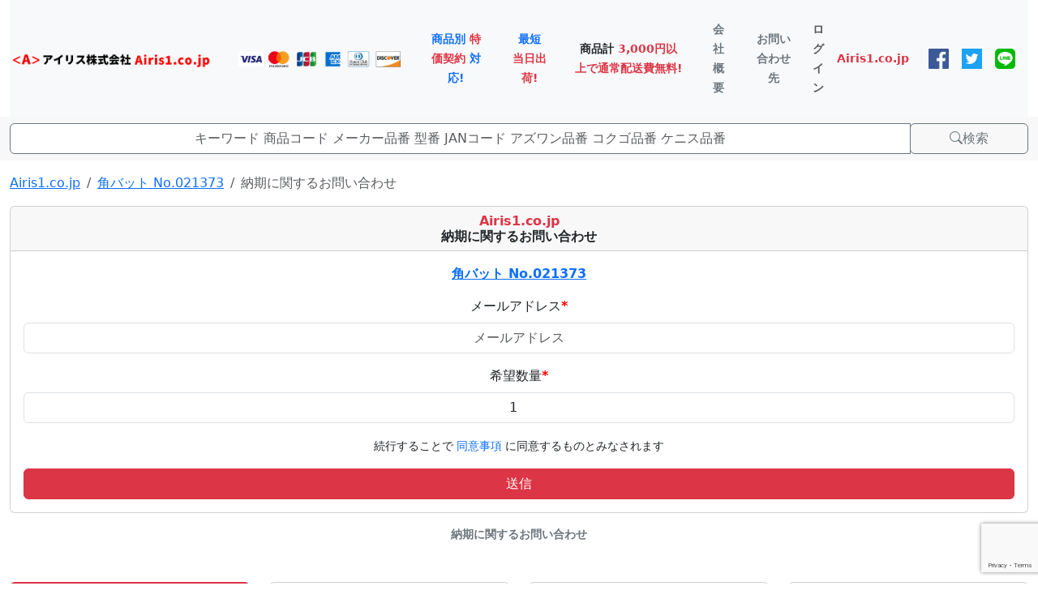

--- FILE ---
content_type: text/html; charset=utf-8
request_url: https://www.airis1.co.jp/inquiry/item/f74eea85-8f5e-469e-b7df-2cc51fc8c7fd/inquiry-type/lead-time
body_size: 18523
content:
<!DOCTYPE html>
<html lang="ja">
  <head>
    
<meta charset="utf-8">
<title>納期に関するお問い合わせ</title>
<meta http-equiv="X-UA-Compatible" content="IE=edge" />
<meta name="viewport" content="width=device-width, initial-scale=1">
<meta name="format-detection" content="telephone=no" />
<meta name="google-site-verification" content="iRjSmczIgzPWEBESeABR5JxJwxy4VIJXP7F6vN27PuQ" />
<meta name="msvalidate.01" content="CB1AC82A230E2A18B0808152E162FD13" />
<meta name="robots" content="noindex" />


<meta name="description" content="納期に関するお問い合わせ" />
<meta name="twitter:card" content="summary_large_image" />
<meta property="og:locale" content="ja_JP" />
<meta property="og:title" content="納期に関するお問い合わせ" />
<meta property="og:type" content="website" />
<meta property="og:url" content="https://www.airis1.co.jp/inquiry/item/f74eea85-8f5e-469e-b7df-2cc51fc8c7fd/inquiry-type/lead-time" />
<meta property="og:site_name" content="Airis1.co.jp" />
<meta property="og:image" content="https://static.airis1.co.jp/logo/airis1_og_logo.jpg" />
<meta property="og:description" content="納期に関するお問い合わせ" />
<link rel="apple-touch-icon" sizes="180x180" href="/static/customer_web/favicon/apple-touch-icon.png">
<link rel="icon" type="image/png" sizes="32x32" href="/static/customer_web/favicon/favicon-32x32.png">
<link rel="icon" type="image/png" sizes="16x16" href="/static/customer_web/favicon/favicon-16x16.png">
<link rel="manifest" href="/static/customer_web/favicon/site.webmanifest">
<link rel="mask-icon" href="/static/customer_web/favicon/safari-pinned-tab.svg" color="#ff0000">
<link rel="shortcut icon" href="/static/customer_web/favicon/favicon.ico">
<meta name="msapplication-TileColor" content="#b91d47">
<meta name="msapplication-config" content="/static/customer_web/favicon/browserconfig.xml">
<meta name="theme-color" content="#ffffff">
    
<!-- css -->

<!-- bootstrap 5.3 css -->
<link
	href="https://cdn.jsdelivr.net/npm/bootstrap@5.3.0/dist/css/bootstrap.min.css"
	rel="stylesheet"
	integrity="sha384-9ndCyUaIbzAi2FUVXJi0CjmCapSmO7SnpJef0486qhLnuZ2cdeRhO02iuK6FUUVM"
	crossorigin="anonymous">

<!-- bootstrap icons 1.10.5 -->
<link
	rel="stylesheet"
	href="https://cdn.jsdelivr.net/npm/bootstrap-icons@1.10.5/font/bootstrap-icons.css">

<!-- webmaster css -->
<link
	rel="stylesheet"
	type="text/css"
	href="/static/common/css/main/main.css">

<!-- javascript -->

<!-- JQuery 3.7.0 -->
<script
	src="https://code.jquery.com/jquery-3.7.0.min.js"
	integrity="sha256-2Pmvv0kuTBOenSvLm6bvfBSSHrUJ+3A7x6P5Ebd07/g="
	crossorigin="anonymous"
	defer></script>

<!-- JQuery qrcode -->
<script
	src="https://cdnjs.cloudflare.com/ajax/libs/jquery.qrcode/1.0/jquery.qrcode.min.js"
	defer></script>

<!-- HTMX 1.9.5 -->
<script
	src="https://unpkg.com/htmx.org@1.9.5"
	integrity="sha384-xcuj3WpfgjlKF+FXhSQFQ0ZNr39ln+hwjN3npfM9VBnUskLolQAcN80McRIVOPuO"
	crossorigin="anonymous"
	defer></script>

<!-- stripe -->
<script
	src="https://js.stripe.com/v3/"
	defer></script>
    <!-- Google Tag Manager dataLayer -->
<script>
  dataLayer = [];
</script>
<!-- End Google Tag Manager dataLayer -->
<!-- Google Tag Manager -->
<script>
  (function(w,d,s,l,i){w[l]=w[l]||[];w[l].push({'gtm.start':
  new Date().getTime(),event:'gtm.js'});var f=d.getElementsByTagName(s)[0],
  j=d.createElement(s),dl=l!='dataLayer'?'&l='+l:'';j.async=true;j.src=
  'https://www.googletagmanager.com/gtm.js?id='+i+dl;f.parentNode.insertBefore(j,f);
  })
  (window,document,'script','dataLayer','GTM-KTMKVZ6');
</script>
<!-- End Google Tag Manager -->
  </head>
  <body>
    <!-- Google Tag Manager (noscript) -->
<noscript><iframe src="https://www.googletagmanager.com/ns.html?id=GTM-KTMKVZ6" height="0" width="0" style="display:none;visibility:hidden"></iframe></noscript>
<!-- End Google Tag Manager (noscript) -->
    <div class="container-fluid">
      <header class="bg-light text-center mb-3">
        <div class="row">
  <div class="col">
    <nav class="navbar navbar-expand-lg navbar-light flex-row-reverse flex-lg-row px-0">
      <div class="d-none d-lg-block d-xl-block d-xxl-block">
        <a href="/" class="navbar-brand">
          <img src="https://static.airis1.co.jp/logo/airis1_logo.png" width="250" height="20" alt="アイリス株式会社 Airis1.co.jp">
        </a>
      </div>
      <div class="d-none d-md-block d-lg-none d-xl-none d-xxl-none">
        <a href="/" class="navbar-brand">
          <small><span class="link-danger fw-bold">Airis1.co.jp</span> <span class="link-primary fw-bold">Tablet</span></small>
        </a>
      </div>
      <div class="d-block d-sm-block d-md-none d-lg-none d-xl-none d-xxl-none">
        <a href="/" class="navbar-brand">
          <small><span class="link-danger fw-bold">Airis1.co.jp</span> <span class="link-primary fw-bold">mobile</span></small>
        </a>
      </div>
      <button
        class="navbar-toggler"
        type="button"
        data-bs-toggle="collapse"
        data-bs-target="#navbarNavDropdown"
        aria-controls="navbarNavDropdown"
        aria-expanded="false"
        aria-label="Toggle navigation">
        <span class="navbar-toggler-icon"></span>
      </button>
      <div id="navbarNavDropdown" class="collapse navbar-collapse mt-2 mt-lg-0">
        <ul class="navbar-nav mr-auto align-items-center">
          <li class="nav-item nav-link">
            <a href="/user-guide#user-guide-customer-web-payment-method-title" class="nav-link" target="_blank">
              <img src="https://static.airis1.co.jp/logo/credit_card_list.png" width="200" height="20">
            </a>
          </li>
          <li class="nav-item nav-link fw-bold">
            <a href="/user-guide#user-guide-customer-web-about-organization-title" class="nav-link" target="_blank">
              <small><span class="text-primary">商品別</span> <span class="text-danger">特価契約</span> <span class="text-primary">対応!</span></small>
            </a>
          </li>
          <li class="nav-item nav-link fw-bold">
            <a href="/user-guide#user-guide-customer-web-about-order-day-shipping-title" class="nav-link" target="_blank">
              <small><span class="text-primary">最短</span> <span class="text-danger">当日出荷!</span></small>
            </a>
          </li>
          <li class="nav-item nav-link fw-bold">
            <a href="/user-guide#user-guide-customer-web-shipping-fee-title" class="nav-link" target="_blank">
              <small><span class="text-dark">商品計</span> <span class="text-danger">3,000円以上で通常配送費無料!</span></small>
            </a>
          </li>
          <li class="nav-item nav-link fw-bold">
            <a href="/info/company" class="nav-link" target="_blank">
              <small><span class="text-secondary">会社概要</span></small>
            </a>
          </li>
          <li class="nav-item nav-link fw-bold">
            <a href="/info/contact" class="nav-link" target="_blank">
              <small><span class="text-secondary">お問い合わせ先</span></small>
            </a>
          </li>
        </ul>
      </div>
      <div id="navbarNavDropdown" class="collapse navbar-collapse mt-2 mt-lg-0">
        <ul class="navbar-nav mr-auto align-items-center ms-auto">
          
            <li class="nav-item"><a href="/session/login" class="nav-link fw-bold"><small>ログイン</small></a></li>
          
          <li class="nav-item">
            <a href="/" class="nav-link">
              <small><span class="link-danger fw-bold">Airis1.co.jp</span></small>
            </a>
          </li>
          <li class="nav-item">
            <div class="nav-link d-flex justify-content-center">
              <a href="https://www.facebook.com/airis1.co.jp" class="d-block mx-2 social-icon" target="_blank" rel="nofollow">
                <img src="https://static.airis1.co.jp/logo/facebook_logo_blue.png" style="width: 25px; height: auto;">
              </a>
              <a href="https://twitter.com/airis1_co_jp" class="d-block mx-2 social-icon" target="_blank" rel="nofollow">
                <img src="https://static.airis1.co.jp/logo/twitter_logo_blue.png" style="width: 25px; height: auto;">
              </a>
              <a href="https://line.me/R/ti/p/%40oyr4249g" class="d-block mx-2 social-icon" target="_blank" rel="nofollow">
                <img src="https://static.airis1.co.jp/logo/line_at_app_type_a.png" style="width: 25px; height: auto;">
              </a>
            </div>
          </li>
        </ul>
      </div>
    </nav>
  </div>
</div>
        <div class="row" style="background-color:#f8f8f8;">
  <div class="col py-2">
    <form name="item-search" action="/item" method="get" class="mb-0">
      <div class="input-group">
        <input
          name="q"
          type="text"
          class="text-center form-control h-auto border-secondary"
          value=""
          placeholder="キーワード 商品コード メーカー品番 型番 JANコード アズワン品番 コクゴ品番 ケニス品番">
        <div class="input-group-append">
          <button type="submit" class="btn btn-outline-secondary px-sm-5">
            <i class="bi bi-search"></i>検索
          </button>
        </div>
      </div>
    </form>
  </div>
</div>
        
      </header>
      
<nav aria-label="breadcrumb">
  <ol class="breadcrumb small">
		
			
				<li class="breadcrumb-item"><a href="https://www.airis1.co.jp/">Airis1.co.jp</a></li>
			
		
			
				<li class="breadcrumb-item"><a href="https://www.airis1.co.jp/item/f74eea85-8f5e-469e-b7df-2cc51fc8c7fd/detail">角バット No.021373</a></li>
			
		
			
				<li class="breadcrumb-item active" aria-current="page">納期に関するお問い合わせ</li>
			
		
  </ol>
</nav>

      

      <main role="main">
        
<div class="row text-center">
	<div class="col">
    <div class="card">
      <h1 class="card-header fs-6 fw-bold">
        <span class="text-danger">
          Airis1.co.jp
        </span>
        <br>
        納期に関するお問い合わせ
      </h1>
			<div class="card-body">
        <p class="fw-bold">
          <a href="/item/f74eea85-8f5e-469e-b7df-2cc51fc8c7fd/detail">
            角バット No.021373
          </a>
        </p>
				<form
          id="customerwebInquiryItemForm"
          name="inquiry"
          action="/inquiry/item/f74eea85-8f5e-469e-b7df-2cc51fc8c7fd/inquiry-type/lead-time"
          method="post">
					<input type="hidden" name="csrfmiddlewaretoken" value="cA9q1jM51vKEhDD15GVLn9vUcxGVpN7aZ6CEKyVCKcxUe2krBjZ5QXHd3vss4dGi">
					

<div id="div_id_user_email" class="mb-3"> <label for="id_user_email" class="form-label requiredField">
                メールアドレス<span class="asteriskField">*</span> </label> <input type="text" name="user_email" class="text-center textinput form-control" placeholder="メールアドレス" maxlength="254" required id="id_user_email"> </div> <input type="hidden" name="inquiry_text" value="-" disabled id="id_inquiry_text"> <input type="hidden" name="member_status" value="-" disabled id="id_member_status"> <input type="hidden" name="google_recaptcha" id="g-recaptcha-response" class="text-center"> <div id="div_id_quantity" class="mb-3"> <label for="id_quantity" class="form-label requiredField">
                希望数量<span class="asteriskField">*</span> </label> <input type="number" name="quantity" value="1" class="text-center numberinput form-control" style="width: 100%;" placeholder="" min="1" required id="id_quantity"> </div>

          <small>
            続行することで
            <a
              href="/agreement"
              class="text-decoration-none">
              同意事項
            </a>
            に同意するものとみなされます
          </small>
					<div class="d-grid gap-2">
            <button
              type="submit"
              name="customer_web_inquiry"
              class="btn btn-danger mt-3"
              onclick="onClick(event)">
              送信
            </button>
					</div>
				</form>
			</div>
		</div>
	</div>
</div>
<script src="https://www.google.com/recaptcha/api.js?render=6LdS4pMaAAAAAJQGHqVVr7QszK9Xtz3yMlZzxjKU"></script>
<script>
  function onClick(e) {
    e.preventDefault();
    grecaptcha.ready(function() {
      grecaptcha.execute('6LdS4pMaAAAAAJQGHqVVr7QszK9Xtz3yMlZzxjKU', {action: 'customerwebInquiryItemForm'}).then(function(token) {
        document.getElementById('g-recaptcha-response').value = token;
        document.getElementById('customerwebInquiryItemForm').submit();
      });
    });
  }
</script>

      </main>
      
<div class="row text-secondary fw-bold text-center small mt-3">
  <div class="col">
    <p>納期に関するお問い合わせ</p>
  </div>
</div>


      <footer class="mt-3">
        <div class="row text-center">
  <div class="col-lg-3">
    <div class="d-grid gap-2">
      <a href="/shopping-cart/detail" class="btn btn-danger fw-bold mt-3">
        <i class="bi bi-cart4"></i><small>ショッピングカート</small>
      </a>
    </div>
    <div class="d-grid gap-2">
      <a href="/info/contact" class="btn v-btn-default fw-bold mt-3">
        <i class="bi bi-envelope-fill"></i><small>お問い合わせ</small>
      </a>
    </div>
    <div class="d-grid gap-2">
      <a href="/campaign" class="btn v-btn-default fw-bold mt-3">
        <i class="bi bi-star-fill text-danger"></i>
        <i class="bi bi-star-fill text-primary"></i>
        <i class="bi bi-star-fill text-warning"></i>
        <small class="mx-3">現在実施中のキャンペーン</small>
        <i class="bi bi-star-fill text-warning"></i>
        <i class="bi bi-star-fill text-primary"></i>
        <i class="bi bi-star-fill text-danger"></i></a>
    </div>
    <div class="d-grid gap-2">
      <a href="/release-note" class="btn v-btn-default fw-bold mt-3">
        <i class="bi bi-journal-code"></i><small>リリースノート</small>
      </a>
    </div>
  </div>
  <div class="col-lg-3">
    <div class="card mt-3">
      <div class="card-header fw-bold">
        <span class="text-danger me-1">Airis1.co.jp</span>について
      </div>
      <ul class="list-group list-group-flush">
        <li class="list-group-item">
          <a href="/agreement" class="card-link text-decoration-none text-dark">
            同意事項
          </a>
        </li>
        <li class="list-group-item">
          <a href="/user-guide" class="card-link text-decoration-none text-dark">
            ご利用ガイド
          </a>
        </li>
        <li class="list-group-item">
          <a href="/faq" class="card-link text-decoration-none text-dark">
            よくあるご質問(FAQ)
          </a>
        </li>
        <li class="list-group-item">
          <a href="/info/company" class="card-link text-decoration-none text-dark">
            会社概要
          </a>
        </li>
        <li class="list-group-item">
          <a href="/info/contact" class="card-link text-decoration-none text-dark">
            お問い合わせ先
          </a>
        </li>
        <li class="list-group-item">
          <a href="/info/system-requirement" class="card-link text-decoration-none text-dark">
            推奨動作環境
          </a>
        </li>
        <li class="list-group-item">
          <a href="/info/web-shop" class="card-link text-decoration-none text-dark">
            特定商取引法に基づく表記
          </a>
        </li>
      </ul>
    </div>
  </div>
  <div class="col-lg-3">
    <div class="card text-center mt-3">
      <div class="card-header fw-bold">
        <span class="text-danger me-1">Airis1.co.jp</span>サービス
      </div>
      <ul class="list-group list-group-flush">
        <li class="list-group-item">
          <a href="https://www.airis1.co.jp" class="card-link" target="_blank">
            <img src="https://static.airis1.co.jp/logo/airis1_logo.png" width="250" height="20">
          </a>
        </li>
      </ul>
    </div>
  </div>
  <div class="col-lg-3">
    <div class="card mt-3">
      <div class="card-header fw-bold">
        <span class="text-danger me-1">Airis1.co.jp</span>公式SNS
      </div>
      <ul class="list-group list-group-flush">
        <li class="list-group-item">
          <a href="https://www.facebook.com/airis1.co.jp" class="text-decoration-none" target="_blank" rel="nofollow">
            <img src="https://static.airis1.co.jp/logo/facebook_logo_blue.png" style="width: 30px; height: 30px; margin-right: 5px;">
          </a>
          <a href="https://twitter.com/airis1_co_jp" class="text-decoration-none" target="_blank" rel="nofollow">
            <img src="https://static.airis1.co.jp/logo/twitter_logo_blue.png" style="width: 30px; height: 30px; margin-right: 5px;">
          </a>
          <a href="https://line.me/R/ti/p/%40oyr4249g" class="text-decoration-none" target="_blank" rel="nofollow">
            <img src="https://static.airis1.co.jp/logo/line_at_app_type_a.png" style="width: 30px; height: 30px;">
          </a>
        </li>
      </ul>
    </div>
  </div>
</div>
<div class="row text-center mt-3">
  <div class="col">
    <small>
      <ul class="list-inline">
        <li class="list-inline-item"><a href="/info/company">運営会社</a></li>
        <li class="list-inline-item"><a href="/agreement">同意事項</a></li>
      </ul>
    </small>
  </div>
</div>
<div class="row text-center">
  <div class="col">
    <small>copyright &copy; Ai'ris Corporation All rights reserved.</small>
  </div>
</div>
      </footer>
    </div>
    <!-- javascript -->

<!-- bootstrap 5.3 js -->
<script
	src="https://cdn.jsdelivr.net/npm/bootstrap@5.3.1/dist/js/bootstrap.bundle.min.js"
	integrity="sha384-HwwvtgBNo3bZJJLYd8oVXjrBZt8cqVSpeBNS5n7C8IVInixGAoxmnlMuBnhbgrkm"
	crossorigin="anonymous"
	defer></script>

<!--- json -->

<!-- schema.org -->

<script type="application/ld+json">
	{
		"@context": "https://schema.org",
		"@type": "BreadcrumbList",
		"name": "BreadcrumbList",
		"itemListElement":
		[
			
			{
				"@type": "ListItem",
				"position": "1",
				"name": "Airis1.co.jp",
				"item": "https://www.airis1.co.jp/"
			},
			
			{
				"@type": "ListItem",
				"position": "2",
				"name": "角バット No.021373",
				"item": "https://www.airis1.co.jp/item/f74eea85-8f5e-469e-b7df-2cc51fc8c7fd/detail"
			},
			
			{
				"@type": "ListItem",
				"position": "3",
				"name": "納期に関するお問い合わせ",
				"item": "https://www.airis1.co.jp/inquiry/item/f74eea85-8f5e-469e-b7df-2cc51fc8c7fd/inquiry-type/lead-time"
			}
			
		]
	}
</script>

  </body>
</html>

--- FILE ---
content_type: text/html; charset=utf-8
request_url: https://www.google.com/recaptcha/api2/anchor?ar=1&k=6LdS4pMaAAAAAJQGHqVVr7QszK9Xtz3yMlZzxjKU&co=aHR0cHM6Ly93d3cuYWlyaXMxLmNvLmpwOjQ0Mw..&hl=en&v=PoyoqOPhxBO7pBk68S4YbpHZ&size=invisible&anchor-ms=20000&execute-ms=30000&cb=qq9pvl4m7x4w
body_size: 48861
content:
<!DOCTYPE HTML><html dir="ltr" lang="en"><head><meta http-equiv="Content-Type" content="text/html; charset=UTF-8">
<meta http-equiv="X-UA-Compatible" content="IE=edge">
<title>reCAPTCHA</title>
<style type="text/css">
/* cyrillic-ext */
@font-face {
  font-family: 'Roboto';
  font-style: normal;
  font-weight: 400;
  font-stretch: 100%;
  src: url(//fonts.gstatic.com/s/roboto/v48/KFO7CnqEu92Fr1ME7kSn66aGLdTylUAMa3GUBHMdazTgWw.woff2) format('woff2');
  unicode-range: U+0460-052F, U+1C80-1C8A, U+20B4, U+2DE0-2DFF, U+A640-A69F, U+FE2E-FE2F;
}
/* cyrillic */
@font-face {
  font-family: 'Roboto';
  font-style: normal;
  font-weight: 400;
  font-stretch: 100%;
  src: url(//fonts.gstatic.com/s/roboto/v48/KFO7CnqEu92Fr1ME7kSn66aGLdTylUAMa3iUBHMdazTgWw.woff2) format('woff2');
  unicode-range: U+0301, U+0400-045F, U+0490-0491, U+04B0-04B1, U+2116;
}
/* greek-ext */
@font-face {
  font-family: 'Roboto';
  font-style: normal;
  font-weight: 400;
  font-stretch: 100%;
  src: url(//fonts.gstatic.com/s/roboto/v48/KFO7CnqEu92Fr1ME7kSn66aGLdTylUAMa3CUBHMdazTgWw.woff2) format('woff2');
  unicode-range: U+1F00-1FFF;
}
/* greek */
@font-face {
  font-family: 'Roboto';
  font-style: normal;
  font-weight: 400;
  font-stretch: 100%;
  src: url(//fonts.gstatic.com/s/roboto/v48/KFO7CnqEu92Fr1ME7kSn66aGLdTylUAMa3-UBHMdazTgWw.woff2) format('woff2');
  unicode-range: U+0370-0377, U+037A-037F, U+0384-038A, U+038C, U+038E-03A1, U+03A3-03FF;
}
/* math */
@font-face {
  font-family: 'Roboto';
  font-style: normal;
  font-weight: 400;
  font-stretch: 100%;
  src: url(//fonts.gstatic.com/s/roboto/v48/KFO7CnqEu92Fr1ME7kSn66aGLdTylUAMawCUBHMdazTgWw.woff2) format('woff2');
  unicode-range: U+0302-0303, U+0305, U+0307-0308, U+0310, U+0312, U+0315, U+031A, U+0326-0327, U+032C, U+032F-0330, U+0332-0333, U+0338, U+033A, U+0346, U+034D, U+0391-03A1, U+03A3-03A9, U+03B1-03C9, U+03D1, U+03D5-03D6, U+03F0-03F1, U+03F4-03F5, U+2016-2017, U+2034-2038, U+203C, U+2040, U+2043, U+2047, U+2050, U+2057, U+205F, U+2070-2071, U+2074-208E, U+2090-209C, U+20D0-20DC, U+20E1, U+20E5-20EF, U+2100-2112, U+2114-2115, U+2117-2121, U+2123-214F, U+2190, U+2192, U+2194-21AE, U+21B0-21E5, U+21F1-21F2, U+21F4-2211, U+2213-2214, U+2216-22FF, U+2308-230B, U+2310, U+2319, U+231C-2321, U+2336-237A, U+237C, U+2395, U+239B-23B7, U+23D0, U+23DC-23E1, U+2474-2475, U+25AF, U+25B3, U+25B7, U+25BD, U+25C1, U+25CA, U+25CC, U+25FB, U+266D-266F, U+27C0-27FF, U+2900-2AFF, U+2B0E-2B11, U+2B30-2B4C, U+2BFE, U+3030, U+FF5B, U+FF5D, U+1D400-1D7FF, U+1EE00-1EEFF;
}
/* symbols */
@font-face {
  font-family: 'Roboto';
  font-style: normal;
  font-weight: 400;
  font-stretch: 100%;
  src: url(//fonts.gstatic.com/s/roboto/v48/KFO7CnqEu92Fr1ME7kSn66aGLdTylUAMaxKUBHMdazTgWw.woff2) format('woff2');
  unicode-range: U+0001-000C, U+000E-001F, U+007F-009F, U+20DD-20E0, U+20E2-20E4, U+2150-218F, U+2190, U+2192, U+2194-2199, U+21AF, U+21E6-21F0, U+21F3, U+2218-2219, U+2299, U+22C4-22C6, U+2300-243F, U+2440-244A, U+2460-24FF, U+25A0-27BF, U+2800-28FF, U+2921-2922, U+2981, U+29BF, U+29EB, U+2B00-2BFF, U+4DC0-4DFF, U+FFF9-FFFB, U+10140-1018E, U+10190-1019C, U+101A0, U+101D0-101FD, U+102E0-102FB, U+10E60-10E7E, U+1D2C0-1D2D3, U+1D2E0-1D37F, U+1F000-1F0FF, U+1F100-1F1AD, U+1F1E6-1F1FF, U+1F30D-1F30F, U+1F315, U+1F31C, U+1F31E, U+1F320-1F32C, U+1F336, U+1F378, U+1F37D, U+1F382, U+1F393-1F39F, U+1F3A7-1F3A8, U+1F3AC-1F3AF, U+1F3C2, U+1F3C4-1F3C6, U+1F3CA-1F3CE, U+1F3D4-1F3E0, U+1F3ED, U+1F3F1-1F3F3, U+1F3F5-1F3F7, U+1F408, U+1F415, U+1F41F, U+1F426, U+1F43F, U+1F441-1F442, U+1F444, U+1F446-1F449, U+1F44C-1F44E, U+1F453, U+1F46A, U+1F47D, U+1F4A3, U+1F4B0, U+1F4B3, U+1F4B9, U+1F4BB, U+1F4BF, U+1F4C8-1F4CB, U+1F4D6, U+1F4DA, U+1F4DF, U+1F4E3-1F4E6, U+1F4EA-1F4ED, U+1F4F7, U+1F4F9-1F4FB, U+1F4FD-1F4FE, U+1F503, U+1F507-1F50B, U+1F50D, U+1F512-1F513, U+1F53E-1F54A, U+1F54F-1F5FA, U+1F610, U+1F650-1F67F, U+1F687, U+1F68D, U+1F691, U+1F694, U+1F698, U+1F6AD, U+1F6B2, U+1F6B9-1F6BA, U+1F6BC, U+1F6C6-1F6CF, U+1F6D3-1F6D7, U+1F6E0-1F6EA, U+1F6F0-1F6F3, U+1F6F7-1F6FC, U+1F700-1F7FF, U+1F800-1F80B, U+1F810-1F847, U+1F850-1F859, U+1F860-1F887, U+1F890-1F8AD, U+1F8B0-1F8BB, U+1F8C0-1F8C1, U+1F900-1F90B, U+1F93B, U+1F946, U+1F984, U+1F996, U+1F9E9, U+1FA00-1FA6F, U+1FA70-1FA7C, U+1FA80-1FA89, U+1FA8F-1FAC6, U+1FACE-1FADC, U+1FADF-1FAE9, U+1FAF0-1FAF8, U+1FB00-1FBFF;
}
/* vietnamese */
@font-face {
  font-family: 'Roboto';
  font-style: normal;
  font-weight: 400;
  font-stretch: 100%;
  src: url(//fonts.gstatic.com/s/roboto/v48/KFO7CnqEu92Fr1ME7kSn66aGLdTylUAMa3OUBHMdazTgWw.woff2) format('woff2');
  unicode-range: U+0102-0103, U+0110-0111, U+0128-0129, U+0168-0169, U+01A0-01A1, U+01AF-01B0, U+0300-0301, U+0303-0304, U+0308-0309, U+0323, U+0329, U+1EA0-1EF9, U+20AB;
}
/* latin-ext */
@font-face {
  font-family: 'Roboto';
  font-style: normal;
  font-weight: 400;
  font-stretch: 100%;
  src: url(//fonts.gstatic.com/s/roboto/v48/KFO7CnqEu92Fr1ME7kSn66aGLdTylUAMa3KUBHMdazTgWw.woff2) format('woff2');
  unicode-range: U+0100-02BA, U+02BD-02C5, U+02C7-02CC, U+02CE-02D7, U+02DD-02FF, U+0304, U+0308, U+0329, U+1D00-1DBF, U+1E00-1E9F, U+1EF2-1EFF, U+2020, U+20A0-20AB, U+20AD-20C0, U+2113, U+2C60-2C7F, U+A720-A7FF;
}
/* latin */
@font-face {
  font-family: 'Roboto';
  font-style: normal;
  font-weight: 400;
  font-stretch: 100%;
  src: url(//fonts.gstatic.com/s/roboto/v48/KFO7CnqEu92Fr1ME7kSn66aGLdTylUAMa3yUBHMdazQ.woff2) format('woff2');
  unicode-range: U+0000-00FF, U+0131, U+0152-0153, U+02BB-02BC, U+02C6, U+02DA, U+02DC, U+0304, U+0308, U+0329, U+2000-206F, U+20AC, U+2122, U+2191, U+2193, U+2212, U+2215, U+FEFF, U+FFFD;
}
/* cyrillic-ext */
@font-face {
  font-family: 'Roboto';
  font-style: normal;
  font-weight: 500;
  font-stretch: 100%;
  src: url(//fonts.gstatic.com/s/roboto/v48/KFO7CnqEu92Fr1ME7kSn66aGLdTylUAMa3GUBHMdazTgWw.woff2) format('woff2');
  unicode-range: U+0460-052F, U+1C80-1C8A, U+20B4, U+2DE0-2DFF, U+A640-A69F, U+FE2E-FE2F;
}
/* cyrillic */
@font-face {
  font-family: 'Roboto';
  font-style: normal;
  font-weight: 500;
  font-stretch: 100%;
  src: url(//fonts.gstatic.com/s/roboto/v48/KFO7CnqEu92Fr1ME7kSn66aGLdTylUAMa3iUBHMdazTgWw.woff2) format('woff2');
  unicode-range: U+0301, U+0400-045F, U+0490-0491, U+04B0-04B1, U+2116;
}
/* greek-ext */
@font-face {
  font-family: 'Roboto';
  font-style: normal;
  font-weight: 500;
  font-stretch: 100%;
  src: url(//fonts.gstatic.com/s/roboto/v48/KFO7CnqEu92Fr1ME7kSn66aGLdTylUAMa3CUBHMdazTgWw.woff2) format('woff2');
  unicode-range: U+1F00-1FFF;
}
/* greek */
@font-face {
  font-family: 'Roboto';
  font-style: normal;
  font-weight: 500;
  font-stretch: 100%;
  src: url(//fonts.gstatic.com/s/roboto/v48/KFO7CnqEu92Fr1ME7kSn66aGLdTylUAMa3-UBHMdazTgWw.woff2) format('woff2');
  unicode-range: U+0370-0377, U+037A-037F, U+0384-038A, U+038C, U+038E-03A1, U+03A3-03FF;
}
/* math */
@font-face {
  font-family: 'Roboto';
  font-style: normal;
  font-weight: 500;
  font-stretch: 100%;
  src: url(//fonts.gstatic.com/s/roboto/v48/KFO7CnqEu92Fr1ME7kSn66aGLdTylUAMawCUBHMdazTgWw.woff2) format('woff2');
  unicode-range: U+0302-0303, U+0305, U+0307-0308, U+0310, U+0312, U+0315, U+031A, U+0326-0327, U+032C, U+032F-0330, U+0332-0333, U+0338, U+033A, U+0346, U+034D, U+0391-03A1, U+03A3-03A9, U+03B1-03C9, U+03D1, U+03D5-03D6, U+03F0-03F1, U+03F4-03F5, U+2016-2017, U+2034-2038, U+203C, U+2040, U+2043, U+2047, U+2050, U+2057, U+205F, U+2070-2071, U+2074-208E, U+2090-209C, U+20D0-20DC, U+20E1, U+20E5-20EF, U+2100-2112, U+2114-2115, U+2117-2121, U+2123-214F, U+2190, U+2192, U+2194-21AE, U+21B0-21E5, U+21F1-21F2, U+21F4-2211, U+2213-2214, U+2216-22FF, U+2308-230B, U+2310, U+2319, U+231C-2321, U+2336-237A, U+237C, U+2395, U+239B-23B7, U+23D0, U+23DC-23E1, U+2474-2475, U+25AF, U+25B3, U+25B7, U+25BD, U+25C1, U+25CA, U+25CC, U+25FB, U+266D-266F, U+27C0-27FF, U+2900-2AFF, U+2B0E-2B11, U+2B30-2B4C, U+2BFE, U+3030, U+FF5B, U+FF5D, U+1D400-1D7FF, U+1EE00-1EEFF;
}
/* symbols */
@font-face {
  font-family: 'Roboto';
  font-style: normal;
  font-weight: 500;
  font-stretch: 100%;
  src: url(//fonts.gstatic.com/s/roboto/v48/KFO7CnqEu92Fr1ME7kSn66aGLdTylUAMaxKUBHMdazTgWw.woff2) format('woff2');
  unicode-range: U+0001-000C, U+000E-001F, U+007F-009F, U+20DD-20E0, U+20E2-20E4, U+2150-218F, U+2190, U+2192, U+2194-2199, U+21AF, U+21E6-21F0, U+21F3, U+2218-2219, U+2299, U+22C4-22C6, U+2300-243F, U+2440-244A, U+2460-24FF, U+25A0-27BF, U+2800-28FF, U+2921-2922, U+2981, U+29BF, U+29EB, U+2B00-2BFF, U+4DC0-4DFF, U+FFF9-FFFB, U+10140-1018E, U+10190-1019C, U+101A0, U+101D0-101FD, U+102E0-102FB, U+10E60-10E7E, U+1D2C0-1D2D3, U+1D2E0-1D37F, U+1F000-1F0FF, U+1F100-1F1AD, U+1F1E6-1F1FF, U+1F30D-1F30F, U+1F315, U+1F31C, U+1F31E, U+1F320-1F32C, U+1F336, U+1F378, U+1F37D, U+1F382, U+1F393-1F39F, U+1F3A7-1F3A8, U+1F3AC-1F3AF, U+1F3C2, U+1F3C4-1F3C6, U+1F3CA-1F3CE, U+1F3D4-1F3E0, U+1F3ED, U+1F3F1-1F3F3, U+1F3F5-1F3F7, U+1F408, U+1F415, U+1F41F, U+1F426, U+1F43F, U+1F441-1F442, U+1F444, U+1F446-1F449, U+1F44C-1F44E, U+1F453, U+1F46A, U+1F47D, U+1F4A3, U+1F4B0, U+1F4B3, U+1F4B9, U+1F4BB, U+1F4BF, U+1F4C8-1F4CB, U+1F4D6, U+1F4DA, U+1F4DF, U+1F4E3-1F4E6, U+1F4EA-1F4ED, U+1F4F7, U+1F4F9-1F4FB, U+1F4FD-1F4FE, U+1F503, U+1F507-1F50B, U+1F50D, U+1F512-1F513, U+1F53E-1F54A, U+1F54F-1F5FA, U+1F610, U+1F650-1F67F, U+1F687, U+1F68D, U+1F691, U+1F694, U+1F698, U+1F6AD, U+1F6B2, U+1F6B9-1F6BA, U+1F6BC, U+1F6C6-1F6CF, U+1F6D3-1F6D7, U+1F6E0-1F6EA, U+1F6F0-1F6F3, U+1F6F7-1F6FC, U+1F700-1F7FF, U+1F800-1F80B, U+1F810-1F847, U+1F850-1F859, U+1F860-1F887, U+1F890-1F8AD, U+1F8B0-1F8BB, U+1F8C0-1F8C1, U+1F900-1F90B, U+1F93B, U+1F946, U+1F984, U+1F996, U+1F9E9, U+1FA00-1FA6F, U+1FA70-1FA7C, U+1FA80-1FA89, U+1FA8F-1FAC6, U+1FACE-1FADC, U+1FADF-1FAE9, U+1FAF0-1FAF8, U+1FB00-1FBFF;
}
/* vietnamese */
@font-face {
  font-family: 'Roboto';
  font-style: normal;
  font-weight: 500;
  font-stretch: 100%;
  src: url(//fonts.gstatic.com/s/roboto/v48/KFO7CnqEu92Fr1ME7kSn66aGLdTylUAMa3OUBHMdazTgWw.woff2) format('woff2');
  unicode-range: U+0102-0103, U+0110-0111, U+0128-0129, U+0168-0169, U+01A0-01A1, U+01AF-01B0, U+0300-0301, U+0303-0304, U+0308-0309, U+0323, U+0329, U+1EA0-1EF9, U+20AB;
}
/* latin-ext */
@font-face {
  font-family: 'Roboto';
  font-style: normal;
  font-weight: 500;
  font-stretch: 100%;
  src: url(//fonts.gstatic.com/s/roboto/v48/KFO7CnqEu92Fr1ME7kSn66aGLdTylUAMa3KUBHMdazTgWw.woff2) format('woff2');
  unicode-range: U+0100-02BA, U+02BD-02C5, U+02C7-02CC, U+02CE-02D7, U+02DD-02FF, U+0304, U+0308, U+0329, U+1D00-1DBF, U+1E00-1E9F, U+1EF2-1EFF, U+2020, U+20A0-20AB, U+20AD-20C0, U+2113, U+2C60-2C7F, U+A720-A7FF;
}
/* latin */
@font-face {
  font-family: 'Roboto';
  font-style: normal;
  font-weight: 500;
  font-stretch: 100%;
  src: url(//fonts.gstatic.com/s/roboto/v48/KFO7CnqEu92Fr1ME7kSn66aGLdTylUAMa3yUBHMdazQ.woff2) format('woff2');
  unicode-range: U+0000-00FF, U+0131, U+0152-0153, U+02BB-02BC, U+02C6, U+02DA, U+02DC, U+0304, U+0308, U+0329, U+2000-206F, U+20AC, U+2122, U+2191, U+2193, U+2212, U+2215, U+FEFF, U+FFFD;
}
/* cyrillic-ext */
@font-face {
  font-family: 'Roboto';
  font-style: normal;
  font-weight: 900;
  font-stretch: 100%;
  src: url(//fonts.gstatic.com/s/roboto/v48/KFO7CnqEu92Fr1ME7kSn66aGLdTylUAMa3GUBHMdazTgWw.woff2) format('woff2');
  unicode-range: U+0460-052F, U+1C80-1C8A, U+20B4, U+2DE0-2DFF, U+A640-A69F, U+FE2E-FE2F;
}
/* cyrillic */
@font-face {
  font-family: 'Roboto';
  font-style: normal;
  font-weight: 900;
  font-stretch: 100%;
  src: url(//fonts.gstatic.com/s/roboto/v48/KFO7CnqEu92Fr1ME7kSn66aGLdTylUAMa3iUBHMdazTgWw.woff2) format('woff2');
  unicode-range: U+0301, U+0400-045F, U+0490-0491, U+04B0-04B1, U+2116;
}
/* greek-ext */
@font-face {
  font-family: 'Roboto';
  font-style: normal;
  font-weight: 900;
  font-stretch: 100%;
  src: url(//fonts.gstatic.com/s/roboto/v48/KFO7CnqEu92Fr1ME7kSn66aGLdTylUAMa3CUBHMdazTgWw.woff2) format('woff2');
  unicode-range: U+1F00-1FFF;
}
/* greek */
@font-face {
  font-family: 'Roboto';
  font-style: normal;
  font-weight: 900;
  font-stretch: 100%;
  src: url(//fonts.gstatic.com/s/roboto/v48/KFO7CnqEu92Fr1ME7kSn66aGLdTylUAMa3-UBHMdazTgWw.woff2) format('woff2');
  unicode-range: U+0370-0377, U+037A-037F, U+0384-038A, U+038C, U+038E-03A1, U+03A3-03FF;
}
/* math */
@font-face {
  font-family: 'Roboto';
  font-style: normal;
  font-weight: 900;
  font-stretch: 100%;
  src: url(//fonts.gstatic.com/s/roboto/v48/KFO7CnqEu92Fr1ME7kSn66aGLdTylUAMawCUBHMdazTgWw.woff2) format('woff2');
  unicode-range: U+0302-0303, U+0305, U+0307-0308, U+0310, U+0312, U+0315, U+031A, U+0326-0327, U+032C, U+032F-0330, U+0332-0333, U+0338, U+033A, U+0346, U+034D, U+0391-03A1, U+03A3-03A9, U+03B1-03C9, U+03D1, U+03D5-03D6, U+03F0-03F1, U+03F4-03F5, U+2016-2017, U+2034-2038, U+203C, U+2040, U+2043, U+2047, U+2050, U+2057, U+205F, U+2070-2071, U+2074-208E, U+2090-209C, U+20D0-20DC, U+20E1, U+20E5-20EF, U+2100-2112, U+2114-2115, U+2117-2121, U+2123-214F, U+2190, U+2192, U+2194-21AE, U+21B0-21E5, U+21F1-21F2, U+21F4-2211, U+2213-2214, U+2216-22FF, U+2308-230B, U+2310, U+2319, U+231C-2321, U+2336-237A, U+237C, U+2395, U+239B-23B7, U+23D0, U+23DC-23E1, U+2474-2475, U+25AF, U+25B3, U+25B7, U+25BD, U+25C1, U+25CA, U+25CC, U+25FB, U+266D-266F, U+27C0-27FF, U+2900-2AFF, U+2B0E-2B11, U+2B30-2B4C, U+2BFE, U+3030, U+FF5B, U+FF5D, U+1D400-1D7FF, U+1EE00-1EEFF;
}
/* symbols */
@font-face {
  font-family: 'Roboto';
  font-style: normal;
  font-weight: 900;
  font-stretch: 100%;
  src: url(//fonts.gstatic.com/s/roboto/v48/KFO7CnqEu92Fr1ME7kSn66aGLdTylUAMaxKUBHMdazTgWw.woff2) format('woff2');
  unicode-range: U+0001-000C, U+000E-001F, U+007F-009F, U+20DD-20E0, U+20E2-20E4, U+2150-218F, U+2190, U+2192, U+2194-2199, U+21AF, U+21E6-21F0, U+21F3, U+2218-2219, U+2299, U+22C4-22C6, U+2300-243F, U+2440-244A, U+2460-24FF, U+25A0-27BF, U+2800-28FF, U+2921-2922, U+2981, U+29BF, U+29EB, U+2B00-2BFF, U+4DC0-4DFF, U+FFF9-FFFB, U+10140-1018E, U+10190-1019C, U+101A0, U+101D0-101FD, U+102E0-102FB, U+10E60-10E7E, U+1D2C0-1D2D3, U+1D2E0-1D37F, U+1F000-1F0FF, U+1F100-1F1AD, U+1F1E6-1F1FF, U+1F30D-1F30F, U+1F315, U+1F31C, U+1F31E, U+1F320-1F32C, U+1F336, U+1F378, U+1F37D, U+1F382, U+1F393-1F39F, U+1F3A7-1F3A8, U+1F3AC-1F3AF, U+1F3C2, U+1F3C4-1F3C6, U+1F3CA-1F3CE, U+1F3D4-1F3E0, U+1F3ED, U+1F3F1-1F3F3, U+1F3F5-1F3F7, U+1F408, U+1F415, U+1F41F, U+1F426, U+1F43F, U+1F441-1F442, U+1F444, U+1F446-1F449, U+1F44C-1F44E, U+1F453, U+1F46A, U+1F47D, U+1F4A3, U+1F4B0, U+1F4B3, U+1F4B9, U+1F4BB, U+1F4BF, U+1F4C8-1F4CB, U+1F4D6, U+1F4DA, U+1F4DF, U+1F4E3-1F4E6, U+1F4EA-1F4ED, U+1F4F7, U+1F4F9-1F4FB, U+1F4FD-1F4FE, U+1F503, U+1F507-1F50B, U+1F50D, U+1F512-1F513, U+1F53E-1F54A, U+1F54F-1F5FA, U+1F610, U+1F650-1F67F, U+1F687, U+1F68D, U+1F691, U+1F694, U+1F698, U+1F6AD, U+1F6B2, U+1F6B9-1F6BA, U+1F6BC, U+1F6C6-1F6CF, U+1F6D3-1F6D7, U+1F6E0-1F6EA, U+1F6F0-1F6F3, U+1F6F7-1F6FC, U+1F700-1F7FF, U+1F800-1F80B, U+1F810-1F847, U+1F850-1F859, U+1F860-1F887, U+1F890-1F8AD, U+1F8B0-1F8BB, U+1F8C0-1F8C1, U+1F900-1F90B, U+1F93B, U+1F946, U+1F984, U+1F996, U+1F9E9, U+1FA00-1FA6F, U+1FA70-1FA7C, U+1FA80-1FA89, U+1FA8F-1FAC6, U+1FACE-1FADC, U+1FADF-1FAE9, U+1FAF0-1FAF8, U+1FB00-1FBFF;
}
/* vietnamese */
@font-face {
  font-family: 'Roboto';
  font-style: normal;
  font-weight: 900;
  font-stretch: 100%;
  src: url(//fonts.gstatic.com/s/roboto/v48/KFO7CnqEu92Fr1ME7kSn66aGLdTylUAMa3OUBHMdazTgWw.woff2) format('woff2');
  unicode-range: U+0102-0103, U+0110-0111, U+0128-0129, U+0168-0169, U+01A0-01A1, U+01AF-01B0, U+0300-0301, U+0303-0304, U+0308-0309, U+0323, U+0329, U+1EA0-1EF9, U+20AB;
}
/* latin-ext */
@font-face {
  font-family: 'Roboto';
  font-style: normal;
  font-weight: 900;
  font-stretch: 100%;
  src: url(//fonts.gstatic.com/s/roboto/v48/KFO7CnqEu92Fr1ME7kSn66aGLdTylUAMa3KUBHMdazTgWw.woff2) format('woff2');
  unicode-range: U+0100-02BA, U+02BD-02C5, U+02C7-02CC, U+02CE-02D7, U+02DD-02FF, U+0304, U+0308, U+0329, U+1D00-1DBF, U+1E00-1E9F, U+1EF2-1EFF, U+2020, U+20A0-20AB, U+20AD-20C0, U+2113, U+2C60-2C7F, U+A720-A7FF;
}
/* latin */
@font-face {
  font-family: 'Roboto';
  font-style: normal;
  font-weight: 900;
  font-stretch: 100%;
  src: url(//fonts.gstatic.com/s/roboto/v48/KFO7CnqEu92Fr1ME7kSn66aGLdTylUAMa3yUBHMdazQ.woff2) format('woff2');
  unicode-range: U+0000-00FF, U+0131, U+0152-0153, U+02BB-02BC, U+02C6, U+02DA, U+02DC, U+0304, U+0308, U+0329, U+2000-206F, U+20AC, U+2122, U+2191, U+2193, U+2212, U+2215, U+FEFF, U+FFFD;
}

</style>
<link rel="stylesheet" type="text/css" href="https://www.gstatic.com/recaptcha/releases/PoyoqOPhxBO7pBk68S4YbpHZ/styles__ltr.css">
<script nonce="rmranao3b1mKVrGvkaQdXw" type="text/javascript">window['__recaptcha_api'] = 'https://www.google.com/recaptcha/api2/';</script>
<script type="text/javascript" src="https://www.gstatic.com/recaptcha/releases/PoyoqOPhxBO7pBk68S4YbpHZ/recaptcha__en.js" nonce="rmranao3b1mKVrGvkaQdXw">
      
    </script></head>
<body><div id="rc-anchor-alert" class="rc-anchor-alert"></div>
<input type="hidden" id="recaptcha-token" value="[base64]">
<script type="text/javascript" nonce="rmranao3b1mKVrGvkaQdXw">
      recaptcha.anchor.Main.init("[\x22ainput\x22,[\x22bgdata\x22,\x22\x22,\[base64]/[base64]/[base64]/[base64]/cjw8ejpyPj4+eil9Y2F0Y2gobCl7dGhyb3cgbDt9fSxIPWZ1bmN0aW9uKHcsdCx6KXtpZih3PT0xOTR8fHc9PTIwOCl0LnZbd10/dC52W3ddLmNvbmNhdCh6KTp0LnZbd109b2Yoeix0KTtlbHNle2lmKHQuYkImJnchPTMxNylyZXR1cm47dz09NjZ8fHc9PTEyMnx8dz09NDcwfHx3PT00NHx8dz09NDE2fHx3PT0zOTd8fHc9PTQyMXx8dz09Njh8fHc9PTcwfHx3PT0xODQ/[base64]/[base64]/[base64]/bmV3IGRbVl0oSlswXSk6cD09Mj9uZXcgZFtWXShKWzBdLEpbMV0pOnA9PTM/bmV3IGRbVl0oSlswXSxKWzFdLEpbMl0pOnA9PTQ/[base64]/[base64]/[base64]/[base64]\x22,\[base64]\\u003d\\u003d\x22,\x22ZBIHfcK7AFLCq3YGwo0ENcOBw40GwrRTJXRjJwYyw4wjM8Kdw5TDqT8fcgLCgMKqd27CpsOkw61kJRpNNk7Dg1bCuMKJw43DtMKgEsO7w7MYw7jCm8KwGcONfsOIE11gw5VAMsOJwoxFw5vChl3CusKbN8Klwp/Cg2jDiVjCvsKPWmpVwrIvYzrCumPDmQDCqcK7DjRjwpDDslPCvcO7w5PDhcKZECURe8O6wq7CnyzDosKhMWl8w74cwo3DoV3DrghGMMO5w6nCkMObIEvDpcKcXDnDlMONUyjCq8OHWVnCu08qPMKPRMObwpHCqsK4woTCumfDicKZwo1yYcOlwod/wpPCinXCuj/DncKfPQjCoArCrcOJMELDiMOuw6nCqmBuPsO4XDXDlsKCeMOTZMK8w5skwoF+wp3Cu8KhworCqcK+wposwqjCvcOpwr/DkmnDpFdbAjpCYR5Gw4RpDcO7wq9ZwrbDl3Q+HWjCg1oaw6UXwqZNw7TDlQfCrW8Ww53Ci3sywqDDpzrDn1BtwrdWw5oCw7AdbXLCp8KlQsOMwobCucO/wrhLwqVpUgwMYhxwVHPCvQEQc8O1w6jCmwYLBQrDkSw+SMKIw5bDnMK1VsOww75yw40ywoXChxZjw5RaGDh2XQJWL8ORLMOSwrBywpnDkcKvwqhpD8K+wq5JGcOuwpwLGz4MwpJww6HCrcOEFsOewr7DgcOTw77Cm8OTeV8kLRrCkTVyCMONwpLDrA/DlyrDtzDCq8OjwpUQPy3Dg1nDqMKlQcOuw4M+w4w2w6TCrsO8woRzUATCpw9KfBkcwofDo8KTFsOZwq/CrT5ZwqEzAzfDm8O4QMOqEsKCesKDw7XCiHFbw5jCpsKqwr5ywpzCuUnDmMKIcMO2w4VfwqjCmxPCi1pbdDrCgsKHw6teUE/Cn2XDlcKpQW3DqiouPy7Dvi/[base64]/Dl8O2w6zDl2Iew7XDu8KQwpDDtmzCssKYw5nDnMOZT8KCIwM2CsObSEJbLlIYw6phw4zDiDfCg3LDvsOVCwrDlBTCjsOKMMKzwozCtsOLw68Sw6fDmUbCtGwIcnkRw5/DoADDhMObw5fCrsKGesOgw6ceHCxSwpUPJltUPjhJEcO4PErDkMK/UyM9wqYSw5PDrsK9ccOhRxDCsRl3w7AHCHjCmG8dV8O/woHDom/CuH19dsObfBJBworDh1gKw5cCT8KEwpDCt8OcEsO1w7rCtXnDlUwDw4JFwpzDtsOFwoV+Q8KMw7PDt8Klw6caA8KbcsOXJWPCjj3Dv8KkwqBCRcO4GMKbw45wCMKow53Crmlww5/DqgrDqT4yKAxuwpYOSsKFw4nCplLCiMKQw5TDpD40MMOrXcKRPVjDgBPCsDUlAgDDsXR5BsKBUjHCtMO0wqVkIGDCkEjDogDCocOfHcKrE8KNw6PDncO6wpwGH0law6/CgcOzHsONGAYLw7k1w5TDuhktw7TCn8K/wo7Cn8OJw7JBSXZGNcOzdcKKw4rCrcOWAzzDkcKOw7gFRcK5w4xtw4ANw6XCk8OhfsKdD1tGTsKjUhzCtMKyFVBqwqkRwqU6TsO5d8K/[base64]/CtMOLVCbDnWpsb8K+w5AWYsOlw5LCoTM2wqbDr8KpKCFFwrAfaMOuecKDw4QJElDDkD1nY8OYXy/[base64]/w5stY8O+a8O4LEs+wrfDgcO5wqrCtcKZYRjCiMKMw4Jdw4TCgTIYNsKww6NHLB/DnsOIHcOTLX/CvUk/Fk1yb8Owc8KlwokiM8O8wrzCsyRjw47CiMOLw57Dt8KkwofCmcKgQMK9WcOAw4h8e8Krw61vMcOXw7/[base64]/DhwrDln7CrcKsbsO4wr4GwqzCoxPCkF/DusOmBn/DoMOie8K4w4TCgF1gIFfCgsO1ZFLCjSZswqPDn8K9UEXDu8O6woQCwoYqJ8KTBsKCVVXCul7CpDsvw5t+bl3CuMKQw4zCm8Ouw67CpsO4w4AywrVDwoHCu8KFwqbCgMOsw4MVw5rCnw7CsGl8w7LDs8Kuw7PDnMO6wq/DnsKvK3TCksOzV2ENNsKGBMKOI1LCiMKlw7l9w5HCk8KMwrvCiA1BZMKmMcKfw6/CicKNMkrCvjx4w43CocK4wqfDu8KAwpolw6wIwqPDh8O1w4/DgcKjKsO6XW7Ds8KYUsK/dGHChMK2FH7DicONHDfDh8KYTMONQsO0wro5w5oVw6BrwpbDhxnCtsOXEsKQw5jDui/DrCU/E1TCmAULWnLDp2bCpkbDq23DrcKcw7Bfw6HCicOCwqUNw6gjA3IWwqAQPsOLQMODP8K4wq8Mw50dw6LCjjzDqsK1E8KRw7HCucO/wr9qW3bCiD/[base64]/CgAl+Ey4Ywpl/[base64]/[base64]/DpcKHXRDCrX7Do8Kdw5sHwqlvw5lYQUEDAAV8w57CvAfDrkFGbygKw6gNeF8vGsOLAVFvw680KCg/wqgPJMOGLMKPfTjDk0TDlcKDwrzDpEnCosONEBQ1BXzCksK5w7bDr8KoXsKVEMOcw7LCsVrDlcKDJGnClcKsDcORwr7DmcO1bDzCgW/Dk13DoMKYfcOzdcKVfcORwo8nM8OFwrjCpcOTRjXDlgwvwq3CnnMLwpQLw5PDosODw6ozFMOAwqfDt3TDtm7DosKEDX9dcsKqw6zCrsKFSm1vw5PDkMOPwrU9bMOOw4/DuAthw6rDmVQvwrvDrmllwrNbQMKdwqJ9wppbRsOdTV7CiRNaUcKjwozCr8O0w5bCm8K2w4leYmzCisOzwpjDgAZafMKFw5hsY8Kaw4NhdcKEwoDDtBc/[base64]/[base64]/[base64]/RSnDhsOEw5/CpGHDmX1xZA9lwoETJm0twoHCtsKjwoJMw5pRw7XDnsK6woQqw68DwrjDgT/CrT/CpsKkwoTDvRnCsmDDmcO9wrMUwphbwrl/NcOswrnCsywUd8KHw6IzccOpF8O7TMKYLy1bPcO0DMOpOA49WCsUw7E1w6XCkXA9UcO4HGQUw6FVBlfCjSHDhMOMwp89wrjCscKMwoHDnH3DoUwkwp01P8Ogw4FMw6LDlcOCFsKrw5bCsyY3w6oUNMK/w4obZHI9w7HDosOeCcONw4UqXyLCmMOBc8K1w5DCgMK0w55XM8OkwofClcKJc8KcfAzDt8OxwrPChj/DkgjCkcKNwq3CpcKvaMOawpTDm8ObWVPCjUrDngDDrMOywqNgwpHDkiomw7JKwrpICcK7wqLCtjXDlcKgEcKqNjR7OMKwG1bCrMOWHCtKCMKfM8Kcw4p6wpDCtzpUBcOVwocHcWPDhMKww7rDvMKUwr9/w4jCsUQtWcKVwo9vWxbDrcKCTMKlwqLDssOtTsOiQ8KxwqlCYkYVwq3CsTAMEMK+wrzDqy1HTsK4w601wr4cOm8Ww6pZYRxPwp5Dwr4VaA9Vwo7DqsOYwo80woU2FiPDgMKAIQvDv8OUcMO/wqfDtg4jZcKdwqxHwro0w4Rcwp8dGUzDkizCl8K+JMOAw5k9dsK3wqbCt8OZwqgOwpwnZgU5wr7Dk8OTHT1rdCjCiMOOw6gZw40pH1kjw6jCrcOtwovDjB/[base64]/w57DoMOoFiR2LMKXecOZOsKFwpjCk37DozDDmwNCwrDCoGbChk40csKRwqPCpsKHwrnDhMOlwoHDsMKaT8KdwpfClkvDliTCrcOecsKzasK9NgIzw6PDs2nDqcO3BcOjdMOCLiotYsOfRcOjXwbDkxtDccK2w67DgsKow7/CuGY0w64zw7IEw6VAw7nCrRbDgRUtwovDgg/CmcOPJzErw4NDw4M0wqgCG8KDwrMuOsOowoLCqMKUccKcXS5tw67Ct8K/PkYvMnXCt8Klwo/CrSbDjz7CksKfPi7DisOsw6/Coi4SKsOqwoAoEGsfccK4wobDpRrDvSlJwoRIYMK/TDZFwq7DksOUV1cVby3DmMK0PXbCjSzCrMK4dMOEBkcDwoQJQ8KOwqvCnwlMGcKgJ8KhOGXChcOdwqlmw5DDj3nDpMOZw7YXbXMvw43DtcKHwp5Rw4l1GsOOSB1Bwp/DmcK4EGrDnAPCvwgIQ8Ohw5gEDcODXmFuw6rDoB1OZMOoS8OKwpfCiMOVV8KSwrLDglTCiMOwF0sOf0ogUHDCgB/DpcKDDsKOOcO5Vn3Drm4uYCRrHsOHw5oPw6vDrCoOAUhJE8OGwrxpUX9cYQN6wpN8wospIFR5E8O4w6t+w74qZ38/LxJZcUfCq8OqbCIVwo/Ds8K0F8K9VX/DmVvDsCQAVV/[base64]/DgW7DqMO3w6Upw6bCu8OBwqonT3fDhhxDw7wxFcO/SClyUsKQwqZXRsOpwqzDvcOVKWfCssK+w6PCiRnDjcOHw6HDmMK2wqEFwrRjFGNEw7DCrxBEcsKbw5XCl8KuG8Ohw7bDk8KMwqcWVHRLDsK8HMKyw50COsOqP8OLFMOYw5XDsnTCqlnDi8K1wrLCvMKuwqJYYsOawoLDtX4FRhXCsz4gw6Mtw5Y/wqDCoA3CusO/[base64]/w7Yaw73ChxLDn8OGwrLCrsK2wrIMOQjCp3JcKcO5QsKSLsKOesOaecOsw4JuMhPDpsKAWcO0ehNNI8KQw7gVw43CvcKSw70mwpPDmcO/w6rDim9qT2lafG94DQHChMO2w4rDrMKvWjweUxLCsMKTeXFfw6B/fE5+wqYfazl6BMKnw4fDsRZsJsK1cMO1e8Olw4t5w7fCvg4+w6rCssOLPMKjM8KACMOmwrwCeT7CtSPCrsKKWcOLFy7Dt2kgDg16wrwuw4fDjMKxw6UgQsOUwp0gw4XCoDkWwpHCoS3CpMOVXVltwp9UN0hyw7TCr0XDncKDJ8KLWjIGesOdwp/DhQDCjcKoccKnwozCuH7DjlY8LMKOPkzChsKpwpsywqPDpz7DhFQnw6BpenfDkcOGE8Kgw7vDmAwJWy9TGMKyfMKncQnClcOgQMK7w5JZA8Kfwp9QYMKqwqEyXWfDlcOdw4rCocOLwqsieylhwqvDoEoUeXLDpCMJwrNXwr/DuXhYwqYtOQ1Zw6R+wrLDvcK6w6XDrwVEwrEOH8Kgw6sFK8OxwpvCm8KqOsK6w7YhC3tQw77CpcK0dRzDkMKfwp5Vw6XDhHkXwq5NSsKjwq7CoMO/CsKeIh3CtCdAYVjCtcKlLzXCmlLDpcKMw7zCtMOTwqFMFRbCsjLCjlYzw7xgacKYVMK4PxvCrMKPw51Yw7VAMGPDsFDCr8KiSCRSBF8sBGPDh8KjwoomwonCtcKbwrFzNT81bBs0RMKmBcOGw70qf8ORwrdLwrBhw7jCmhzCpTnDkcK7aToKw7/CgxFaw6XDmMOGw7ITw5J+F8OqwoQUFcK+w4xFw4/CjMOmRMKSw63DuMOsRsK7JMK+TMOlGTHCtCzDvhJWw7PClitbAlHCssOOMMOHw414wpYwccOhwofDlcKIe0fChQF6w6/DkWvDnkcAwrdfw57Cu2E/[base64]/wrnCm8Kzwp7Dh8KPEsOXKzJ8w6MDwoQmw5VVw7w9w4HCgjPDuFLDiMO5w6Jha1ViwoPCicKNWsO5Bl0TwpxBYh8sEMOxZT1AZ8OuGMK/[base64]/CvWZgMwLCmcOFXMO0HcKcw747CsKoeCfDuQYtwp3CkGzCr1VtwrZvw7YLBzkoDBrDiRDDr8O+JcOqejHDnsKew41NATNXw7/CmMOVWzrDqSB9w7bDnMKTwpXClMKRGcKMfGZ2RAhAwoECwqdTwpB5wpXCtjzDs03Dmhtcw5rDgXslw5xqT2FTw7PCugDDrMKjIRt/AnDDoEPCtsKKNHjCucORw4dSMTIdwqs7a8K1AsK0wrBYw64OFMOraMKCwpl1wpvCmmPCu8KIwrMzF8KRw7d1QW7Dp1hQPsKjDcOcGcKBTMK/b1jDvCfDl2TDpWLDqRLDgcOWw7hBwpRQwpLCi8Klw4bCi1dOw40JRsKxwqHDl8K7wqfDnBQ3QsKZXsK4w48NOgvDhcOsw5UIN8KQD8OvOGfCl8K9wrNXS0ZHam7CjQHDncK5Gg/DulhFw6nCij3CjSDDh8KuPEfDp2bDsMOyRVE4wq8pwocFV8Opf396w5LCv3XCvMK8NXfCuHfCuw4CwrbDihfCtMO9woLChgFOS8OqE8O4wqxMZMKawqAsCMKrwpHCvCZ/cX0YBknCqiJOwqIlTW84Tx8bw7MlwoTDqANMCsONbRbDowjCvnzDr8KjQcK/wr1feXoqwpATR3UUVMK4d00xwo7DiRB+wr5DEMKHdQMtDMKcw7/Dh8KdwrDDkMOwNcOzwoghGcK5w4rDucOtwp/DkEYNe0TDrUc5wq7Ck37DmisowpYmbcOKwpfDq8Oqw4HCo8OpDVrDoCwsw6TDr8OBIMOlw6sVw5HDj1zDsz7Dg1nCvHNueMOpYg7DrxZpw5zDoH8/wr59w50JMVrDrsKsDMKTVcOfV8OTPcKabcODAjFTP8KgSsOuVU5zw7bCghbCklzCrgTCoUPDt1hgw5gKMsOZQGICwozDoCtOCG/ChGIYwqnDvFDDisKFw4DCpHYqwpbCqVsMw57Cp8OmwprCtcKNb07Dg8KYJiVYwo9uw7cawr3DpR/[base64]/RyHCuMKsCGgHwr3DqcKCGxNSMsOgwrPCrRPCncOFbDc2wrvCksO/IsO1TFPCosOkw6HDhcK0w4bDpGNmw4hBRhh5w5RFdG8MHHDDi8OleGXCqnPDmBTDtMOUWxTCl8KNbWvCgnrDnEx6CMKQwp/Clz/[base64]/wrx4wovDrV4Nw4tvLX7Djwxdw4/Dhn/DqgfCpMO3b2LDlsO9wqXCjcKsw6wVHB0zw7RYHMOgN8KHH1zCtsOmwonCjcOlPsOSwoInBsO3wqLCpcK6w6xxLsKVQ8K7UhrCucOrwqwhwpV/woLDnBvCtsOnw63ChyrDrMKywo3DlMOAI8KvFFIRw6rCpUB7a8Kwwq3ClMKcw67CrsOaCsK/[base64]/w5/CncO3w4TDkcOJeMKMwphReiTDn8OET8KCScKldMOdwo3CsgfCr8K3w4LCjVZUNmIiw59USVnCpsKDUnxrRyJkwrUGwq3DjMOGPW7Cr8OoMTnDl8OQw47CrWPChsKOcMK9TMK+wolPwqolwozDhzXCuijDtsKiwqA4RVUrZsKpwq/[base64]/FMOrw5vCjBDDuSsJLcK5wo4nw4N9NMKWwpEOecKpw77Cm1J1GDjDsjkUR2xHw5rConPCqsO3w5/[base64]/Cgw7Dg8O1w67DtsKEWMKyw7JxFWHCkEgnTiXDgVt1SMO7NcKgLy7DjCTDtA3Cn3fDix/Dv8OXIlBKw57Dg8OZGmfClsKtasOywpJ/wqPDo8ONwozCsMO9w4TDt8KnK8KUTSfDu8KZTStNw5rDhg7CpMKIJMKcwqhwwqDCpcKRw7gIw6vCpjEMbMOfwoZMC0cdDm43FVgKdsOqw5FFWQ/[base64]/DmlgJSMOCwpTCggbCty4ewrDCvMO0w6zCs8KJK3TChcOQwo4ow4HCu8O/w6XDtBHCj8KHw6nDhjnCqsKsw6DDmHLDncKufxLCrMK2woTDqmTDvyrDtAMNw4lQOMOrXcOTwoHCvR/CtsOJw7lgTcKiwqTClsKRQ0MDwrjDlH/CkMKOwrszwpMVOsK6IsKJKMOqTBQzwrF9CsK4wq/Com3Cnz11wp7CoMKWDsOyw68sG8KwYmI1wrhywr03Y8KHPMKff8ObBVNyworCm8OMHFUeRHFNEkINcGbDplYuK8ObecObwqnCqsKaSFpPfMOkXQh4d8KJw4/DsCVHwq1RUizCkHEqTkPDjcO2w4fDgsKjXgHCmmQBDgjCg2vDscKVPF7DmnQ6wqTCo8Khw4zDombCrUg1w6bChcO3wrwewqHCjsOgd8OlDcKAw6HCtMOJCzkqP13CjcOyYcOywqwvcMKtOGHDk8OTIcO/BDjDigbCnsO5w7LCukjCj8KiIcO/w7jDpxIqFi3CmSgzwo3DlMKsfcOcacKQA8O0w4LDuGDChcO8wpLCq8O3HWd4w4XDh8OKw7DDjjsvXMO3w47CvhJ9wr3DhsKdw4XDicOIwqvCtMOtD8OdwrPCoEzDhkbCjTEjw5Z/wojCiAQFw53DksKRw4PDpQ8JNzZ+DMObbsKibcOmTMKRbSZmwqZIw7ASwrBiHVXDujQEAMKODcKzw5svwqXDnMK1aFHCg0N/w61dw4HDhWZKwrM8w6g5b2/DqnRHem5+w57DvMOBNMO0LwjDu8OdwoI5wp7Dm8OADMKKwrN9wqQYPXMUw5JfEg3CmjXCpQfDm3zDsRvDhkp7wqfClz/DtMO/w7fCvSXCiMKnbAZ4wqJ/w5UFwqPDhcOvXDN/[base64]/[base64]/Dh1MkwovClkZBwqErw6Mow7TDs8KFw6fDpn/CrkfDmMO+LRPDtnzCvMORCiNdw498woLCoMO1wp8FBR/DuMKbAwlWTnJmBcKswrMNwoI/HWtUwrRvwoHCisKWwobDosOqw6s5eMKLw5ZZwrXDpsOFw7laRsOpGxXDl8ORwqlMKsKAw5rDnsOabMKCw512w7Rgw61vwpTDisK4w6U7w5HCp3HDil4+w67DpB7CuBVgdkDCk1fDsMO5wpLCnE7ChMKgw6/[base64]/DqcOfPMOVKsOow4oRRMK7wqnDtEJDwr8hJwomJ8OQUxfColhUIMODTMO+w7fDoCnChVPDvnpCw4bCtXo0wqjCsCUoCRrDtMOLw6Qqw5ByYzjCgWRIwpXCtSQ0GGTDusKYw7/[base64]/CvRI2aFtAw4DCsjAufsKew47Cj2bDjsOGwrcJEBnChUTChcO3wplJDUduwpY+VnzCjjrCmMOYeQY1wovDphIDb2IHeR8ZRAnDozhjw4YTwqpNMMKow4l2dsOgccKiwok6w6EpfRJDw6LDtl1/w4trXMOuw5o5wqfDvFHCvDg9eMOyw4VkwpdnZcKTwoXDvSnDiwfDrcKJw77Ds2dvfhhEwq3Dnxkpw4bCkBnCmF3CuUM8wr9Fe8KCw70iwpNcwqMDHMKlwpLDhMKQw5xlZmvDtMOJCxQqAMKDZsOCKzDDqMO9d8KwCTdoWsKRQn/DhMOWw4bDhcOVLTfDscO6w4LDmMKEBhI1wrbDvGDCs1cbw7AMB8Kxw7oXwq0qVsK6w4/CslPCiyINwrbCrcKHNnLDlMOzw6EvPcKlOD/[base64]/CkFt+w7XCuMOpViJ+ej3DjD3CtjcWZypLw5BmwpcJPcOAworCrcO3QUkqwphWejbDi8OCwq0QwoN2w4DCpVvCtsOwMR/CsSVQdMO5fSbDozMBRsKSw792EkV+RMObw6VIPMKoIcOjElhYCnTCrcORPsOYdGrDsMOBOSjDjjHDoi1Zw4zDhGZVEsK9woPDpyI4ADRuwqnDrcOpRQQ/PMOOMsKnw6jCvFvDoMK4PcOXw4sEw7nCi8OEw6zCu3TClkPCucOow5vCowzCnUjCscKmw6Aaw75Bwo9xTzUDw7fDmcOzw75swr7Dm8Kqc8O3w5NmNsOcw7YjIHnDv1N+w7ZYw7s/w5Yewr/CusO0LGnCqH7DgDnCsjzDosKnwo3DiMOhbsO7ZcOZfV55w6Rnw5jCkmXDqsOEC8Knw6BQw5bCmgljLRzDrAjCrjlKwoTDmTkUCzTDp8K0UBxRw4ZNEsKlN3TCvmVnI8Obw517w4/Do8K5LD3CisKgwqxQUcOIfFDCoj5DwqEGw4NfKTZbw6/Do8Kgw7cuWzhETzzDlMKKFcKvH8O2w4p2aBRawoJCw6/Crn5xw6zDqcOmd8OdA8K0a8KPe1DCh2w2U3TDgcO0wrJwBcOiw67Dq8KnQ3PCiwbDlsOFCcO/wqsKwpvDssOGwo/DgsKKfMOfw6fDo1YZU8OawoTCuMKLNArDrBQvEcOeemRuw53CkcOFe2LCuW0re8KiwqVsYmZ0RwXDlsKiw6FwaMOYBU7CmCHDvcKiw6NCwr0uwoXDgWLDq0pqwqrCtcKqwoZ/DMKJDcOWETLCsMKiPVcRwohIO0wVZ2bCvsKRwqENa1R8McKkwrjCgE/Dt8KDw61mwopwwqTDjMK/H0YoesK0DTzCmxvDlsO4w6leBV/Cs8KsSWnDhcKZw6EJw4ktwoVFWnDDvsOQPMKQV8K6I3dYwq7Cs1l4LhPCv3lIE8KKADx1wpbCg8KRHVDDhcKCH8Knw5rCscOaFcOgwrICwpjDu8KnJsOPw6/[base64]/[base64]/[base64]/CuV41MDhmMDvCicKDw7Uswq4nw6E7MMONAMK7w4QlwqQWQmPDm8OTw61Jw5zCvS8/wr9nc8KQw6LDo8KTQcKZDELDh8KrwpTDsihHeG53wr4EEcKcM8KxdzrCmcOvw4fDmMKgBsOUCH0XHlVowoDCtgU8w6/DoRvCumgxwrnCvcOjw53DsTvDrcKxBFUIN8Knw4jDs1hPwo/DkcOBwpHDlMKlC3XCqkNZbwthdRDDrnXCj2XDvkggwrc/w4PDo8OFZEUjw6/[base64]/O8KmSsOVwqjDnXIuwpNWFzVLwq04wqYlw6gAEx5Bw6vDhRdPcMKgwr8ew5fDsy/CmSpFTWzDqXXCnMO7wr5RwrvDgw3DtcOMw7rChMOTfnlrwqbCmsOhSMOcw4fDmDLCln3CjMKjw6jDg8KMPFrDszzCg2nDtcKKJMOzRFV+JlM7wpnCgzIcw7nDrsOvPsOnw67CrhFkwrxWa8KxwrsBPDlvASnDuUrCsGtWb8OMw4N7S8OrwqAuAibCizEqw4/DuMKDJcKLV8KLBcODwoTCncK/w4oTwpgVP8KsbVTDmxU1w4DDrSvDnDwJw4YkIcO9wop5wrHDs8O8wqh8QB0RwrjCqsOaTlPCh8KUHcK2w7MywoMKJsOsIMOWDMKDw6MufcOIDwPCj2UxGlU5w5zDlGQaw7rDsMK/d8OVaMOwwqnCoMOONXHCisK7A2QVwoXCucOyFcKhZ3LDgsKzUC7DsMKDw5JLw7RAwpPDkMKTWHFdOsOGWwLCsk9/XsKXGCrDsMKtwphhTQvCrH3CpFDCoxzDmyAOw68Hw67DqX3Dvi4eN8KDTh4Qwr7CrMKoCw/[base64]/DocKybsOUwqDDhDLDsiDCrQjCqDMUbsKow59gwpQww7oAwqZtwp/Cu2TDpkVwGyFSUSrDtMOLT8KdIH7DusK1w5RPflo3N8KgwqYjHycTw7kAZsKiwqEoWT7CtFjDrsK6w6pxFsKnGMO0w4HDt8KOwp1kDsOeD8KyesKcw6VHbMKQLVp8MMOvb07Dr8K/wrZuE8O9YQPDv8KNw5vCsMKjwoY8ZG95DRAxwoDCpE0iw7QcOWzDsiPDgsOVPMOGw4/[base64]/[base64]/QXvDqcK/w4wQWHjDsMO2WMKGw4bDs8OvBMKQSQDDtGHCmiBtwo3DhMODUA/CqcOfIMK+wrgxw7LDnjEOwqt6I3gswoLDvWLDscOpCcOcw5HDscOkwrXCjRfDqcKwV8OqwroZwqfDpMK8w5PDnsKCQ8KsQUlpScKRCQXDrArDncKpLMOdw7vDtcK/CCc3w5rDksOUwqsfw5nCuTLDvcOOw6DDg8Oiw5vCr8Orw6A0HCRDDw7DsXIIwrouwpYFPF1GNEnDksOCw6DClHzCqsOFbwzCnBDCvMK/I8KrFGPCksOMN8KBwr9CM15/HMOlwr1vwqXCmzt3wr3Ck8K1K8K/woUqw685OcOmJwrCj8K6C8KfGnJrwrbCgcOZNMK0w5w2woZMXjNzw4/DvAMqLsKJJMKUaE06w4Yfw4bCisO9PsOVw61HIcOFcMKCZRpcwoLCmMK8WMKHMMKoc8OOC8O4OMK2XkJfPMKNwoUew6vDh8K6w6JOOj/CoMKJwpjCum4OSxwcwo3DmU4xw6TDqULDm8K1w6M1fwbDv8KSOxzDvMKGRxLClBnCkQRNYMKrw4nDo8K0wotIKcKdVcKgwpULw5nCqF52ZcOlUMOlbyE/[base64]/CqMORVQzCjRACc8O9DsO3L8Kmw7QJPD/DgsKPw6zCi8K7w4DCkSHCthLCmCLCp2TCikLDmsOjw4/DlznCq202NsKeworCo0XCtGnDo24Hw4Itw6XDuMOJw4fDgAIMcsKxw5LDg8KNIsOewoTDrsKVw6nCuCJXwpNVwoFFw4Jxwq/ChDJow6xVBGPDosOKMRXDqVnDocO7N8OVwo9/[base64]/DnQBqVGnDtC/Dh1lmw7PCihcnVsOZIxrCiW/Crjx1YS3DhMOqw41FLcOvJMKlwpdywr4Tw5YDCHxTwoDDgMK9wrXCv3NGwpLDlW8TOzcsJcKEwqnCpzjCnw8Jw63DiBM0GlxgXcK6Si7CnsODwpTCgsKZOm/[base64]/[base64]/[base64]/[base64]/w7odw59swrE3K8Kgw6/DuHXCj8KnNsKkWcKwwprCoy8/bx8ld8Kdw6rCsMKLX8Kqw6Q/wrtbehNcwqHCkUQ4w5fCihwGw5/Cik9zw70cw7DDriUbwplWw7rCuMKvSF7DrkJPV8OxYsK/wqPCi8KRW1o0a8Odw4rCjH7DqcKEw7TCq8K4ccKvSDg0d39cw6LDtF1ew63DpcKGwq5uwqk/[base64]/CtGTDgFvDsGEzwpkRw7bCicOnK8KOCAnCrVM+ScOcwqDCkmpnQmYDwovCoxZ8wod3TnjDthvCgnFaMMKHw47DmcOpw4QqHnzDnsOJwpzCsMO8EcOOSMOQf8Kjw6/Dv1/[base64]/MU8UQULDuU/Do1hnw5UPXMKoXyEcwrjCgcKMwpDDsgMgB8OXw4J0QlExwrnCu8KtwrLDg8ODw4XDlMOaw5zDtcK+Zm1yw6jCshR6ZiHCusOJOMOPw7LDu8Ofw51pw6TCrMKowr3Cq8KfLlzCmDVbwo7Cp2TCglrDm8O8w5M/Z8KsWsKwBFfCqgk+w6nCs8OFwrphw4fDoMKewpTDih9NdsKRwqzDiMOrw5dLBsOgUUjDlcOQF3zDvcKwXcKAX3FaUlBOw7AZBG9eY8K+PcKpw7PDs8KQw5AUXsKNasKbHRR9AcKgw7DDl2LDv1/[base64]/Di3DCkcKHM8OkwrjDksOdwr/DucOeLjnCmsKpUjjCqcKywrROwqjDsMK8wpZEFsKwwqZ0wq53wpjCiWV8w5x3QMOpwrUqPcOAw57CtMOZw4MuwpDDl8OQWMKcw48LwoHDpBVeOMKfw71rw5DCimHDkDrDiT1PwqxVSCvCjWTDgVsbwrTDvsOnUChEw6hseU/Cu8OVw6TCnkLDv33Dv27Cu8OJwrwSw6c0w6PDs1TCncKIJcKbw70bO2tswr9IwptIaQkIc8K6wpl5wojDvnIKwpbClj3Cg0rCqjJtwpPCr8Onw7/DsykUwrJOw4p3PMOnwqvCrsOmwrrCvMO/dEsXw6DCnsKqVGrDrsOPw4pQw7jDmMKswpJAYBXCi8OTGznDu8KGw7QiKktBw5wSG8O6w5/CjcO3IFsqwqQMecO8wo5xLA57w5J+Q1zDqsKhRQ/Dk2M1LMOawrfCqcOdw67DqMOjw5Nfw5fDlsOrwoFNw5PDncKzwoPCuMO0fRs6woLCrMOOw4nDoQwoIwtMw5LDhcOyOGLDtXPDnMOyTV/[base64]/GxfCsjUJw43DmXk2w49jwq8hw7DColE5MsO/woLDuFU5w4TCjULCicKeM3DDl8OQDmZ/[base64]/DpsKGIXrDqMK6w5UeVl/[base64]/CvsO/JF3CmMO8ZCTCoMKswpYkLxIYwqHDjX07VcKzWMOcwpjCnD7Cl8KkBcOdwp/DmFVABxDCgjjDhMKYwpF2wrbCjsO2wp7DrSfDlMKgwofCt1ALwo3CoyzDncK1XlQ9H0XDisOwU3rDtsKjwqpzwpTCmB9Xw496w5zDjxfCmsO8wr/[base64]/CvcO2GVtew4HCmyjCkTTDscOzwqrCl8KQw6wwwoJYKmfDjTljw73CqcKACsKMw7HCs8KnwroVBsOGBcKvwqNhw5opcyIuXjXDnMOZw5vDkxnCjnjDmBbDkigAB0MWQxHCtcOhTWk/w7fChsKHwqc/B8OKwrZxZg3Cv1sGwozCmcODw5DDkk0NQU3ClWljwqZQF8O8wrrDkCDDlMKIwrIgwpgLwrhxw5EDwrfDj8Kjw7rCucKfDMKhw5N8wpfCuDwzfsO8AMOSw4rDqcKiw5jDj8KLaMK8w6PCoTVswrJhwpQPex/Dr3/CgCBgdBk+w4p5G8OzL8Kgw5VLD8KDG8KJeUA5w7HCtsKJw7fDgU7DhD/DsXBDw4x6woANwo7CpCk+wrfCmR8tLcOEwqcuwrfClMKZw6Yywo1/OsKkWBfDoURcYsK3dzN5worCrcOfc8OZKnIpw69LZ8KUdcOCw4low6LChsOoUjcwwrYjw7bChAjDhMOfcsK9RjLCssKjw55JwrsRw7bCkkrDsUtSw7Y/MzzDswYPOMOowrfDvBIxw47Ck8O7bhksw43CmcKjw4bCvsOqbRhbwr8Ew5vCsDRvZi3DsSXCp8Oyw7nCujhvA8KMWsKRw5nDvijCr2LCmsOxKGxBwq5pN23CmMOtfsOYwqzDj1DCn8O+w6p4QFhGw6fCg8OnwocYw5vDpkfDhRTDnmsbw4PDg8Klw5PDp8Kyw6/Dvi4iwqsbfsKHDETCnT/CoGQYwpgmCFAFTsKYw4xVRHsPYjrCiCjCgMOiE8OGaWzCjjApw59ow4HCsWpTw6U+ZzHChcK5wrFQw5XCusOoTWEfwq7DgsKZw7N4CsOfw7Z4w7jDhMOLwroIw5BUw4DCpsOgdh3DrjnCq8OsT2hKw5trFm7DmsKYBsKLw6xlw7htw6LDvcKdw7AOwo/Cg8Odw6XCoX1nQSXCqcKLwpPDiEB/wpxVwp7CiB1QwrDCohDDisK2w7Fhw7HDmcOsw7kuTsOeJ8ORwpDDv8K/[base64]/Ckn3CpsKzwqgWWjzDjcOEwp/[base64]/DksKxw5cHwqfCqyUCw6nDqgvCrVfDqsKpwoE0w6LCjMOvwppbw6fDq8OxwqvDvMOkZsOdEUjDixEDwqXCk8KbwqdOwr7DhcOdw50mHCfDl8Ozw4xVwrZ+wo/DrQZJw6ASwpfDmVx1wptbLAHCi8KJw4UTAHIQw7LCr8O0Dlh2MsKHw7cWw49AUT1WbsODwocsOkxOHjMswpNFRMOmw4Baw4c5w5rCvsKIw5hqPcKvRWfDv8OSw7vDrMKDw4B1JsO5WMKOw73CnRplFsKEw6/DvMKYwpgfw5PDphAQWMKPcFdLO8KYw4MdMsK7WMO0KnTCtW98AcKtEAnDnMO6FQLCtcKDw7fDsMKQD8OCwqHDikfDnsO+w7jDkXnDohHCksO8PMOCw4YZaRZWwqwwEAdew7bCgMKXw4bDscKjwp/Ch8KmwoFWJMOXw73CjsOnw5IVSWnDsiU1THMQw5h2w6JLwqrCl3TDhjgTEFbDqcO/fW/DlzPDocK4PjHCtcKiwrbCrMKEG1YteH10fcKjw7YRCDPCp2Rfw6PDiFsSw6svwobCqsOYGsO6w6fDicKALlDDncOCKcKRw6JkwobCn8KgTWDDiU0gw57Cj2AESMOjaUtow67Cu8Olw47DjsKOOHDCgBd1K8KjKcKPasOEw6pNAj3DksO5w5bDhsK/wrrCu8KKwrYBI8KEwqPCgMOyPCXCosKUO8Ozw71mwr/CksOWwqRfE8OvQcKtwrgow6vDv8KuPyXDt8K9w4DCvnMdwq9FZMKVwrt3VkzDgMKSEEVGw4/[base64]/[base64]/Dg8KoFWrDi3IxVcK/fcOZw6Ujw68bNSNfwrNhwrUdfcO3HcKBwqdlGsOfw67CisKFHzBww6FLw63Dggtfw7rDtMO7MT7CncOFw5AfYMOADsKYwp3ClcKOAcONezx8wrwNDcOKVcKlw4zChixZwqQ1MzRtw7/DscKUd8O0w4Eew5LDp8KuwqTDgSABFMOxbMKiJhvDmgbCqMKVwr7CvsKgw7TDucK7H3RRw6lhWg9/TMOkejzCu8ONVcKxf8KOw7DCtXTDvgsqwr5QwpVbwr7DmUBZHMO+wpLDlxFow7NDWsKWwqzCoMOkw7BcTcKwMiIzwq3Dp8KeTcKRfcKKI8KqwoQ1w6bDtXMmw4VvDRsqw6zDusO0wobCqG9UccO/w43Ds8KhecKRHMONUTk3w6J7w7nCjsK8w7jDgMO2KsO9w4dFwrlQTsO6wpTCkER9YMOCPMOewol8KX7Dg0/DgXPDiQrDgMKww7pyw4vCssOlwrd3KSzDpQrDswMpw75ddGnCvnTCuMKdw6x8Anwnw43DqcKMwpnCr8KfNSgFw4pVwoZeHTlFZcKAXhvDssOzw5LCmMKDwofDhMOcwrTCpmvCm8OtDwnCsCMPR39GwqfDk8OsI8KGWsKsLmDDjsKLw5EOQMKcD01OesKvZ8KoSD/Cp2/[base64]/DscOrH01+bG5RwqrCjB5tVcKdYsOjLcKYw4Ipwo3DixlQwrQmwpJVwqxOZk0rw5hQaHY1P8K2JcO8J0Ytw7nDmsOpw7DDqE0ScsOXWmPChcOyKMK0RHvCscOBwroyP8O+TcKpw58jbMOJd8Kow68ow5lCwrHDi8O/wrPCti3Cs8KHw5t1OMKVPMKEa8KxSXjCn8O0Hg4KUAYHw5NNw67Dh8Obw58/wp3CijouwqnCucOgwrTClMO+wpDCg8OzOcKOJMOrbG0ZD8OZH8KjU8K5w50Sw7NYVH52QcKaw6AtL8ONw6DDoMKMwqUCJWrCssOLCcKywoPDsGLChDMIwpYywoNuwqthCMOdRcKZw4wRaFrDhG3CjmXCncO5dTl/SDQEw4PDk1h4CcKtwpsLw6dEw4zDmEXDt8KvNcKcesOWPsOgwrZ+wo0peDgeMksmwpRSw6VCw6UTckLDv8KkfsK6w50DwrLDisOmw4/CpD96wqbCrcKVHsKGwrfDvcK/EX3Cu07DlsKTw6XDuMKbYsOIPXzCtcKhwqLDlwLCmcKvHhHCvMK3fUYnw7QDw5TDkGLDmWnDi8O2w7YGA1LDnnrDn8KFPcO/e8OqHsOdQyLDqUxvwrpxZcOABj5EfgZlwpbChcOIKmfCnMK9w5/DusKXU1FgSi/Dv8OzG8O6Uw1ZAhocwrHCvjZMwrvDjMO+DSYmw67ChsOwwrpHw6xaw6zDgkU0w6otNmlDw7DDpcOaw5bCt3/[base64]/Dml8Dw6IhDMOcbMKQEFclwqF/JMOqwozCtMO4K8OOKcKkwrVnZ1TCpMKNIsKabsKPP3BxwrxIw697dsO4wp7CicK+wqR+CsKyZy1Bw60+w4nDjlLDkcKcw4EcwobCt8KVJcOsXMKPTSQNwrh3c3XDpcKXJRVJw6TCnsOWesOjJE/CtVbCvWAPccK3E8K6ZcOWUMOmfcOPJcKhw43CsRDDtHzDocKWfgDCqQTCo8KkWsO4wpXDssOHwrJow4jCkDorGFbCrMKNw7rDvyjDnsKQwr4aJsOCVMOrVMKswqZqwofDqnrDsHzCnEjDnkHDr0rDuMOfwo4rw7zDl8OswpBWwpJrwr8xw5wpwqXDgMONWE/Dpz3ChQjCkMKTS8OhW8K+GcOHbMO4IcKELR5QQg3DhcO5IMOEwrEhNQciIcOwwqNYAcO0ZsOBDMKxw4jDucOow44wOcKUESXDsmbDuVDDs3/CokxwwowNSW85XMK7woHDlHjDmnIGw4rCpBrDgcOsbcKAwrZ5wp7DgsKMwrUTw7nCosKTw5JSw7RswovDm8Oew5zDgDrCnQTDmMOgdx/Dj8KbGsOLw7LCjFrDlsObw64IYsO/wrI1V8KaV8KPwpZLNcKKw73CiMOARhrDq2rDgQVvwpsgSQhrFSvCqnvCn8OsWBJPw5BPwqBLwq/CuMOnw71dW8KOw7xNwpIFwpXCkQjDg13ClMKzwr/Dk2HCgMOYwr7CuDXClMOPU8KiPSLCnTfCkgbDp8KRGUZew4jDv8Oaw7MfXg1Hw5DDrCLDgcOdSGTCu8OEw4vCv8KUwq/CsMKIwrQUw7vDvEXCmgDCkl/DqsKFNRXDjsKBB8OVUcO0M3Uww7nCpWDDmkkhwp3ClMOkwrl0M8K+C2puDsKcw7kowqXCusOGEsKFVQ19wq3DnznDtVgcezrDnsOow45mw5QWwojDn0fDqMK8PMKRwooQa8OKGsKzwqXDnlIzI8O+YEHCpi/DmjE6ScOVw6bDqz8/dcKdwoJ/JsODYkzCsMKfGcKUT8O+HjnCoMO6NsK4G3wtbWnDn8KhPsKZwoh/FmZxw4MEWMKnw4TCscOON8KPwoZkaXXCs2fDhE0INsO5H8Opw7rCsy3DgsOWTMO7JHvDoMOWXE5JfXrCq3LCjcOiw53DuhjDinJ+woIrWkU4MkZ5KsK6wqHDpjHCsTvDt8OTw644wpxRwqYAfsKucMOkw6VtISERfn7DqlA9TsOrwpEZwp/CrcOicsK9wrTCmMOpwq/Cv8O3cMKLwpkNWcOhw5LDucOewrbDlcK6w74wKcOdeMOSwpbClsKzw7FCw4/DrcObfEkpGTcFw5gqUCE2w4hCwqooe1rDgcOww4Iyw5J9TAPDgcKDTQLDngciwq3DmcKuSTDCvhcSwpHCpsK8wpnDmcORw40uwosORGRUdMOjw5PCtEnCtGFuAA/DrMOEb8OHwp3DkcKrwrbCi8KJw5fCpxNGw5wFAcK7F8O4w7fCiD0Qw747FcKKBMOFw5bDjsO5wo1HIMK/woEOfcKFcRVCw7jCrcOiwofDogAhaV5qUcO3wo3Dpjx5w5AZVcOLwpxiQsKjw5XDo2gMwqVFwqo5wqIwwp/Cpm/[base64]/Ds8KFwrvDlj7CrWJBUcO+w7jCqMOswqNcw6AQwobDnRDDoGtAX8OXw5rCtsKAAklkesOuw7gPw7TDukzCg8KkT0Qww5YXwp9ZYMOYZxMUe8OEU8O6w7PCggZLwrNBw7/DimgAw5MHw6/CvMK4W8KCwq7DsS86wrZQESB5w7PDjcKgwrzDj8KNbQvCuV/CkcOcRCoGaF3Dv8KdJsKHQhNrHx81EGbDnMO4MEYiOn9nwqDDgwLDrMKMw5Rcw4XCrEglwqstwo93QCHCuw\\u003d\\u003d\x22],null,[\x22conf\x22,null,\x226LdS4pMaAAAAAJQGHqVVr7QszK9Xtz3yMlZzxjKU\x22,0,null,null,null,1,[21,125,63,73,95,87,41,43,42,83,102,105,109,121],[1017145,652],0,null,null,null,null,0,null,0,null,700,1,null,0,\[base64]/76lBhnEnQkZnOKMAhk\\u003d\x22,0,0,null,null,1,null,0,0,null,null,null,0],\x22https://www.airis1.co.jp:443\x22,null,[3,1,1],null,null,null,1,3600,[\x22https://www.google.com/intl/en/policies/privacy/\x22,\x22https://www.google.com/intl/en/policies/terms/\x22],\x22QGUXduYAZOM5m81X/URyoXL+/AklirAyES21UO/+F7k\\u003d\x22,1,0,null,1,1768665713645,0,0,[99,184],null,[227,228,61],\x22RC-2RUeeHdOQ4lnhA\x22,null,null,null,null,null,\x220dAFcWeA4u5DtjoagbumvVhyfGhBYk-iwGvI6Y9En2agqMjt0hO_jM2A1NkpcZMdgStYIRRi49MIfdI1iUcIi06nRGxUZfZkELvw\x22,1768748513546]");
    </script></body></html>